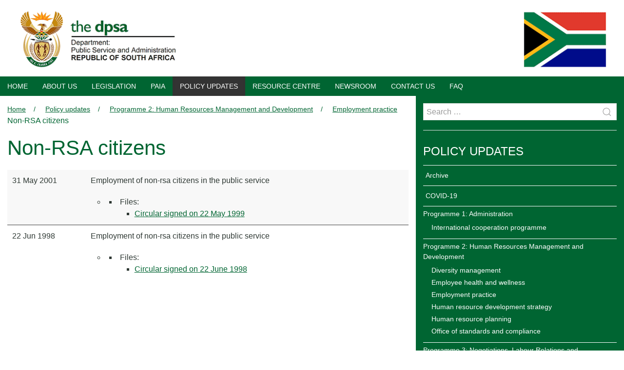

--- FILE ---
content_type: text/html; charset=utf-8
request_url: https://www.dpsa.gov.za/policy-updates/programme-2-hrmd/employment_practice/non_rsa_citizens/
body_size: 14777
content:
<!DOCTYPE html>
<html lang='en'>
<head id='html-head'>
	<title id='html-title'>Non-RSA citizens</title>
	<meta http-equiv="content-type" content="text/html; charset=utf-8">
	<meta name="viewport" content="width=device-width, initial-scale=1">
	<meta name="description" content="">
 	<link rel="stylesheet" href="https://www.dpsa.gov.za/site/templates/styles/uikit.min.css" />
	<link rel="stylesheet" href="/site/templates/styles/customuikit.css" />
	<link rel="stylesheet" href="/site/templates/styles/timeline.css" />
	</head>
<body id='html-body' style='background-color: #fff'>

	<header class="uk-hidden@m uk-margin-top-small uk-margin-left-small uk-width-1-1 uk-child-width-1-1">
		<a id='offcanvas-toggle' class='uk-padding-small uk-dark' href="#offcanvas-nav" uk-toggle>
		<span uk-icon='icon: menu; ratio: 1.3'></span>		</a>
		<div class="">
			<a href='/'><img src='/site/templates/styles/images/header_small.png' class='uk-resize' alt='Logo'></a>			
		</div>
		<div class="uk-width-1-1 uk-background-primary uk-padding-small">
			<form class='uk-search uk-search-default uk-width-expand' action='/search/' method='get'>
				<button name='search' id='search' type='submit' class='uk-search-toggle uk-search-icon-flip' uk-search-icon></button>
				<input type='search' id='search-query' name='q' class='uk-search-input' style="background-color:#fff;" placeholder='Search &hellip;'>
			</form>
		</div>
	</header>
	<header class="uk-visible@m uk-margin-top-small uk-margin-left-small uk-width-1-1 uk-child-width-1-1">
		<img src='/site/templates/styles/images/header_large.png' class='uk-resize' alt='Logo'>
		<div id='masthead-navbar' class="uk-navbar-container">
			<nav class="uk-background-primary uk-height-1-1" uk-navbar>
				<div class="uk-navbar-left">
					<ul class='uk-navbar-nav'><li><a href='/'>Home</a></li><li><a href='/about-us/'>About us</a></li><li><a href='/legislation/'>Legislation</a></li><li><a href='/paia/'>PAIA</a></li><li class='uk-active'><a href='/policy-updates/'>Policy updates</a></li><li><a href='/resource_centre/'>Resource centre</a><div class='uk-navbar-dropdown'><ul class='uk-nav uk-navbar-dropdown-nav'><li><a href='/resource_centre/edisclosure_resource_centre/'>eDisclosure resource centre</a></li><li><a href='/resource_centre/integrated-public-service-month-ipsm/'>Integrated public service month (IPSM)</a></li><li><a href='/resource_centre/operations-management-framework-omf/'>Operations Management Framework (OMF)</a></li><li><a href='/resource_centre/psverification/'>Public servant verification system</a></li><li><a href='/resource_centre/peverification1/'>Central register for verification of dismissals and resignations pending disciplinary case</a></li></ul></div></li><li><a href='/newsroom/'>Newsroom</a><div class='uk-navbar-dropdown'><ul class='uk-nav uk-navbar-dropdown-nav'><li><a href='/newsroom/media_statements/'>Media statements and notices</a></li><li><a href='/newsroom/online_magazines/'>Online magazines</a></li><li><a href='/newsroom/psvc/'>Public service vacancy circular</a></li><li><a href='/newsroom/request-for-quotations/'>Request for quotations</a></li><li><a href='/newsroom/speeches/'>Speeches</a></li><li><a href='/newsroom/tenders/'>Tenders</a></li></ul></div></li><li><a href='/contact-us/'>Contact us</a></li><li><a href='/faq/'>FAQ</a></li></ul>				</div>
			</nav>
		</div>
	</header>
		
	<div class='uk-grid-collapse uk-background-primary' uk-height-match="target: div#content, aside" uk-grid>
		<div id='content' style="background-color: #fff;" class='uk-width-expand uk-height-1-1 uk-padding-medium-right'>
			<div class="uk-padding-small" id='content-body'>
				<div class="uk-text-small" id='uk-breadcrumbs'>
					<ul class='uk-breadcrumb'><li><a href='/'>Home</a></li><li><a href='/policy-updates/'>Policy updates</a></li><li><a href='/policy-updates/programme-2-hrmd/'>Programme 2: Human Resources Management and Development</a></li><li><a href='/policy-updates/programme-2-hrmd/employment_practice'>Employment practice</a></li></ul><h5>Non-RSA citizens</h5>				</div>
				<h1 id='content-head' class='uk-margin-small-top'>Non-RSA citizens</h1>							<nav>
	<ul class='uk-list uk-list-striped'>
		<li>
	<div class='uk-width-1-1' uk-grid>
		<div class="uk-width-1-5">
			31 May 2001		</div>
		<div class="uk-width-4-5">
			<p>Employment of non-rsa citizens in the public service</p>
			<ul class="uk-list-square">
				<li>Files: 
					<ul>
						<li><a href='https://www.dpsa.gov.za/dpsa2g/documents/ep/1999/2_2_1_1_22_05_1999.pdf'><i class="fa-li fa-download fa"></i>Circular signed on 22 May 1999</a></li>					</ul>
				</li>
			</ul>
		</div>
	</div>
</li><li>
	<div class='uk-width-1-1' uk-grid>
		<div class="uk-width-1-5">
			22 Jun 1998		</div>
		<div class="uk-width-4-5">
			<p>Employment of non-rsa citizens in the public service</p>
			<ul class="uk-list-square">
				<li>Files: 
					<ul>
						<li><a href='https://www.dpsa.gov.za/dpsa2g/documents/ep/1998/2_2_1_1_22_06_1998.pdf'><i class="fa-li fa-download fa"></i>Circular signed on 22 June 1998</a></li>					</ul>
				</li>
			</ul>
		</div>
	</div>
</li>	</ul>
</nav></div>
		</div>
		<aside id='sidebar' class='uk-width-1-1@s uk-width-1-3@m uk-padding-small uk-height-1-1@m'>
			<form class='uk-search uk-search-default uk-width-expand' action='/search/' method='get'>
				<button name='search' id='search' type='submit' class='uk-search-toggle uk-search-icon-flip' uk-search-icon></button>
				<input type='search' id='search-query' name='q' class='uk-search-input' style="background-color:#fff;" placeholder='Search &hellip;'>
			</form>
			<hr>
			<ul class='uk-nav uk-nav-default'><li class='uk-nav-header'>Policy updates</li><li class='uk-nav-divider'></li><li class='uk-open '><a href='/policy-updates/archive/'>Archive</a></li><li class='uk-nav-divider'></li><li><a href='/policy-updates/covid-19/'>COVID-19</a></li><li class='uk-nav-divider'></li><li class='uk-open uk-parent'>Programme 1: Administration<ul class='uk-nav-sub uk-nav-default'><li><a href='/policy-updates/administration/international_cooperation_programme'>International cooperation programme</a></li></ul></li><li class='uk-nav-divider'></li><li class='uk-open uk-parent'>Programme 2: Human Resources Management and Development<ul class='uk-nav-sub uk-nav-default'><li><a href='/policy-updates/programme-2-hrmd/diversity_management'>Diversity management</a></li><li><a href='/policy-updates/programme-2-hrmd/employee_health_and_wellness'>Employee health and wellness</a></li><li><a href='/policy-updates/programme-2-hrmd/employment_practice'>Employment practice</a></li><li><a href='/policy-updates/programme-2-hrmd/hrds'>Human resource development strategy</a></li><li><a href='/policy-updates/programme-2-hrmd/hrp'>Human resource planning</a></li><li><a href='/policy-updates/programme-2-hrmd/office-of-standards-and-compliance'>Office of standards and compliance</a></li></ul></li><li class='uk-nav-divider'></li><li class='uk-open uk-parent'>Programme 3: Negotiations, Labour Relations and Remuneration Management<ul class='uk-nav-sub uk-nav-default'><li><a href='/policy-updates/nlrrm/conditions_of_service'>Conditions of service</a></li><li><a href='/policy-updates/nlrrm/consultants_hourly_fee_rates'>Consultants: Hourly fee rates</a></li><li><a href='/policy-updates/nlrrm/delegations'>Delegations</a></li><li><a href='/policy-updates/nlrrm/job_evaluation'>Job evaluation</a></li><li><a href='/policy-updates/nlrrm/negotiations_and_labour_relations'>Negotiations and Labour Relations</a></li><li><a href='/policy-updates/nlrrm/organsational_design_and_macro_organising'>Organisational design and macro organising</a></li><li><a href='/policy-updates/nlrrm/productivity_measurement'>Productivity measurement</a></li><li><a href='/policy-updates/nlrrm/public_administration_ethics_integrity_and_disciplinary_technical_assistance_unit'>Public administration ethics, integrity and disciplinary technical assistance unit</a></li><li><a href='/policy-updates/nlrrm/remuneration_policy'>Remuneration policy</a></li><li><a href='/policy-updates/nlrrm/senior_management_service'>Senior management service</a></li></ul></li><li class='uk-nav-divider'></li><li class='uk-open uk-parent'>Programme 4: e-Government Services and Information Management<ul class='uk-nav-sub uk-nav-default'><li><a href='/policy-updates/e-gov/e_government'>e-Government</a></li><li><a href='/policy-updates/e-gov/knowledge_management'>Knowledge management</a></li><li><a href='/policy-updates/e-gov/data_management'>Data management</a></li><li><a href='/policy-updates/e-gov/digital-transformation'>Digital transformation</a></li><li><a href='/policy-updates/e-gov/ps_corporate_governance_of_ict'>Public Service corporate governance of ICT</a></li></ul></li><li class='uk-nav-divider'></li><li class='uk-open uk-parent'>Programme 5: Government services access and improvement<ul class='uk-nav-sub uk-nav-default'><li><a href='/policy-updates/gsai/operations-management'>Operations management</a></li><li><a href='/policy-updates/gsai/service-access'>Service access</a></li><li><a href='/policy-updates/gsai/sdi-cr-pp'>Service delivery improvement, citizen relations and people participation</a></li><li><a href='/policy-updates/gsai/service_delivery_and_organisational_transformation'>Service delivery and organisational transformation</a></li></ul></li><li class='uk-nav-divider'></li><li class='uk-open uk-parent'>GPSSBC and PSCBC resolutions<ul class='uk-nav-sub uk-nav-default'><li><a href='/policy-updates/gpssbc-and-pscbc-resolutions/pscbc'>Public service co-ordinating bargaining council</a></li><li><a href='/policy-updates/gpssbc-and-pscbc-resolutions/gpssbc'>General public service sector bargaining council</a></li></ul></li></ul>		</aside>
	</div>
	<footer class='uk-section uk-section-secondary uk-background-primary'>
		<div id='footer' class='uk-width-1-1 uk-container uk-padding-remove uk-margin-remove' uk-grid>

			<div class="uk-width-1-4@m uk-width-1-3@s" uk-panel><h4>This site</h4><hr>
				<ul class='uk-nav uk-nav-parent-icon' uk-nav><li><a href='/about-us/'>About us</a></li><li class='uk-nav-divider'></li><li><a href='/legislation/'>Legislation</a></li><li class='uk-nav-divider'></li><li><a href='/paia/'>PAIA</a></li><li class='uk-nav-divider'></li><li><a href='/policy-updates/'>Policy updates</a></li><li class='uk-nav-divider'></li><li><a href='/resource_centre/'>Resource centre</a></li><li class='uk-nav-divider'></li><li><a href='/newsroom/'>Newsroom</a></li><li class='uk-nav-divider'></li><li><a href='/contact-us/'>Contact us</a></li><li class='uk-nav-divider'></li><li><a href='/faq/'>FAQ</a></li></ul>			<ul class="uk-nav uk-nav-parent-icon" uk-nav><li><a href='https://webmail.dpsa.gov.za/OWA/'>Webmail</a></ul>
			</div>
			<div class="uk-width-1-4@m uk-width-1-3@s" uk-panel><h4>Newsroom</h4><hr>
				<ul class='uk-nav uk-nav-parent-icon' uk-nav><li><a href='/newsroom/media_statements/'>Media statements and notices</a></li><li class='uk-nav-divider'></li><li><a href='/newsroom/online_magazines/'>Online magazines</a></li><li class='uk-nav-divider'></li><li><a href='/newsroom/psvc/'>Public service vacancy circular</a></li><li class='uk-nav-divider'></li><li><a href='/newsroom/request-for-quotations/'>Request for quotations</a></li><li class='uk-nav-divider'></li><li><a href='/newsroom/speeches/'>Speeches</a></li><li class='uk-nav-divider'></li><li><a href='/newsroom/tenders/'>Tenders</a></li></ul>			</div>
			<div class="uk-width-1-4@m uk-width-1-3@s" uk-panel><h4>Policy updates</h4><hr>
				<ul class='uk-nav uk-nav-parent-icon' uk-nav><li><a href='/policy-updates/'>Policy updates</a></li><li class='uk-nav-divider'></li><li><a href='/policy-updates/covid-19/'>COVID-19</a></li><li class='uk-nav-divider'></li><li><a href='/policy-updates/archive/'>Archive</a></li></ul>			</div>
			<div class="uk-width-1-4@m uk-width-1-1@s" uk-panel><h4>Find us on</h4><hr>
				<a class="uk-icon-button uk-button-primary" uk-icon="twitter" href="https://twitter.com/thedpsa"></a>
				<a class="uk-icon-button uk-button-primary" uk-icon="facebook" href="https://www.facebook.com/dpsaFB"></a>
				<a class="uk-icon-button uk-button-primary" uk-icon="instagram" href="https://www.instagram.com/thedpsa_za/"></a>
				<a class="uk-icon-button uk-button-primary" uk-icon="youtube" href="https://www.youtube.com/@departmentofpublicservicea3480"></a>
			</div>
			<hr class="uk-width-1-1">
			<div class='uk-width-1-1@m uk-text-center'>
				<ul class='uk-list'>
					<li><a href='/site-map/'>Sitemap</a> | <a href='/terms-of-use/'>Terms and conditions of use</a>
				</ul>
				<small class='uk-text-small '>Batho Pele - We Belong, We Care, We Serve</small>
				<p class='uk-margin-remove'>
					<small class='uk-text-small '>&copy; 2026 &bull; Department of Public Service and Administration</small>
				</p>
			</div>	
		</div>
	</footer>
	<div id="offcanvas-nav" uk-offcanvas>
		<div class="uk-offcanvas-bar">
			<h3><a href='/'>Department of Public Service and Administration</a></h3>
			<ul class='uk-nav uk-nav-parent-icon' uk-nav><li><a href='/about-us/'>About us</a></li><li class='uk-nav-divider'></li><li><a href='/legislation/'>Legislation</a></li><li class='uk-nav-divider'></li><li><a href='/paia/'>PAIA</a></li><li class='uk-nav-divider'></li><li><a href='/policy-updates/'>Policy updates</a></li><li class='uk-nav-divider'></li><li><a href='/resource_centre/'>Resource centre</a></li><li class='uk-nav-divider'></li><li><a href='/newsroom/'>Newsroom</a></li><li class='uk-nav-divider'></li><li><a href='/contact-us/'>Contact us</a></li><li class='uk-nav-divider'></li><li><a href='/faq/'>FAQ</a></li></ul>			<ul style="background-color:#FBAB18;" class="uk-nav uk-nav-parent-icon" uk-nav><li><a href='/newsroom/psvc/'>Public service vacancy circular</a></ul>
			<ul class="uk-nav uk-nav-parent-icon" uk-nav><li><a href='https://webmail.dpsa.gov.za/OWA/'>Webmail</a></ul>
		</div>
	</div>
	
<script src="https://www.dpsa.gov.za/site/templates/scripts/jquery.min.js"></script>
<script src="https://www.dpsa.gov.za/site/templates/scripts/uikit.min.js"></script>
<script src="https://www.dpsa.gov.za/site/templates/scripts/uikit-icons.min.js"></script>
<script>
var util = UIkit.util;
var closeBtn = util.$('.close-btn');
var expandBtn = util.$('.expand-btn');
util.on(closeBtn, 'click', function(){
  var accordionEl = util.$('[uk-accordion]');
  var openItems = util.$$('[uk-accordion] > li.uk-open');
  util.each(openItems, function(el) {
    var openIndex = util.index(el);
    UIkit.accordion(accordionEl).toggle(openIndex);
  });
});
util.on(expandBtn, 'click', function(){
  var accordionEl = util.$('[uk-accordion]');
  var allItems = util.$$('[uk-accordion] > li:not(.uk-open)');
  util.each(allItems, function(el) {
    var openIndex = util.index(el);
    UIkit.accordion(accordionEl).toggle(openIndex);
  });
});
</script>
</body>
</html>

--- FILE ---
content_type: text/css
request_url: https://www.dpsa.gov.za/site/templates/styles/customuikit.css
body_size: 5844
content:
/*! UIkit 3.0.0-rc.17 | http://www.getuikit.com | (c) 2014 - 2018 YOOtheme | MIT License */
html{font-family:-apple-system,BlinkMacSystemFont,"Segoe UI",Roboto,"Helvetica Neue",Arial,sans-serif;font-size:16px;font-weight:400;-webkit-text-size-adjust:100%;background:#fff;color:#2e3833 }
::selection {background: #006532; color: #fff; text-shadow: none;}
body{margin:0}
a{-webkit-text-decoration-skip:objects}
a:active,a:hover{outline:0}
.uk-link,a{}
.uk-link:hover,a:hover{}
ol,ul{margin:0}
address,dl,fieldset,figure,p,pre{margin:0 0 20px 0}
abbr[title]{border-bottom:none;text-decoration:underline;text-decoration:underline dotted}
b,strong{font-weight:bolder}
:not(pre)>code,:not(pre)>kbd,:not(pre)>samp{}
em{}
button:hover { color:#000;background-color: white; }
.uk-link,a{color:#006532;text-decoration:underline;cursor:pointer}
.uk-link:hover,a:hover{color:#650000;text-decoration:underline}
:not(pre)>code,:not(pre)>kbd,:not(pre)>samp{font-family:Consolas,monaco,monospace;font-size:.875rem;color:#40ae49;white-space:nowrap;padding:2px 6px;background:#f8f8f8}
em{color:#40ae49}
.uk-h1,.uk-h2,.uk-h3,.uk-h4,.uk-h5,.uk-h6,h1,h2,h3,h4,h5,h6{margin:0 0 20px 0;font-family:-apple-system,BlinkMacSystemFont,"Segoe UI",Roboto,"Helvetica Neue",Arial,sans-serif;font-weight:400;color:#006532;text-transform:none}
.uk-link-heading a:hover,a.uk-link-heading:hover{color:#006532;text-decoration:none}
.uk-divider-icon{position:relative;height:20px;background-image:url("data:image/svg+xml;charset=UTF-8,<svg width='20' height='20' viewBox='0 0 20 20' xmlns='http://www.w3.org/2000/svg'>    <circle fill='none' stroke='#e5e5e5' stroke-width='2' cx='10' cy='10' r='7' /></svg>");background-repeat:no-repeat;background-position:50% 50%}
.uk-list-bullet>li::before{content:"";position:absolute;top:0;left:0;width:1.5em;height:1.5em;background-image:url("data:image/svg+xml;charset=UTF-8,<svg width='6' height='6' viewBox='0 0 6 6' xmlns='http://www.w3.org/2000/svg'>    <circle fill='#666' cx='3' cy='3' r='3' /></svg>");background-repeat:no-repeat;background-position:50% 50%;display:block}
.uk-input:focus,.uk-select:focus,.uk-textarea:focus{outline:0;background-color:#fff;color:#666;border-color:#006532}
.uk-form-danger,.uk-form-danger:focus{color:#40ae49;border-color:#40ae49}
.uk-select:not([multiple]):not([size]){-webkit-appearance:none;-moz-appearance:none;padding-right:20px;background-image:url("data:image/svg+xml;charset=UTF-8,<svg width='24' height='16' viewBox='0 0 24 16' xmlns='http://www.w3.org/2000/svg'>    <polygon fill='#666' points='12 1 9 6 15 6' />    <polygon fill='#666' points='12 13 9 8 15 8' /></svg>");background-repeat:no-repeat;background-position:100% 50%}
.uk-select:not([multiple]):not([size]):disabled{background-image:url("data:image/svg+xml;charset=UTF-8,<svg width='24' height='16' viewBox='0 0 24 16' xmlns='http://www.w3.org/2000/svg'>    <polygon fill='#999' points='12 1 9 6 15 6' />    <polygon fill='#999' points='12 13 9 8 15 8' /></svg>")}
.uk-checkbox:focus,.uk-radio:focus{outline:0;border-color:#006532}
.uk-checkbox:checked,.uk-checkbox:indeterminate,.uk-radio:checked{background-color:#006532;border-color:transparent}
.uk-radio:checked{background-image:url("data:image/svg+xml;charset=UTF-8,<svg width='16' height='16' viewBox='0 0 16 16' xmlns='http://www.w3.org/2000/svg'>    <circle fill='#fff' cx='8' cy='8' r='2' /></svg>")}
.uk-checkbox:checked{background-image:url("data:image/svg+xml;charset=UTF-8,<svg width='14' height='11' viewBox='0 0 14 11' xmlns='http://www.w3.org/2000/svg'>    <polygon fill='#fff' points='12 1 5 7.5 2 5 1 5.5 5 10 13 1.5' /></svg>")}
.uk-checkbox:indeterminate{background-image:url("data:image/svg+xml;charset=UTF-8,<svg width='16' height='16' viewBox='0 0 16 16' xmlns='http://www.w3.org/2000/svg'>    <rect fill='#fff' x='3' y='8' width='10' height='1' /></svg>")}
.uk-radio:disabled:checked{background-image:url("data:image/svg+xml;charset=UTF-8,<svg width='16' height='16' viewBox='0 0 16 16' xmlns='http://www.w3.org/2000/svg'>    <circle fill='#999' cx='8' cy='8' r='2' /></svg>")}
.uk-checkbox:disabled:checked{background-image:url("data:image/svg+xml;charset=UTF-8,<svg width='14' height='11' viewBox='0 0 14 11' xmlns='http://www.w3.org/2000/svg'>    <polygon fill='#999' points='12 1 5 7.5 2 5 1 5.5 5 10 13 1.5' /></svg>")}
.uk-checkbox:disabled:indeterminate{background-image:url("data:image/svg+xml;charset=UTF-8,<svg width='16' height='16' viewBox='0 0 16 16' xmlns='http://www.w3.org/2000/svg'>    <rect fill='#999' x='3' y='8' width='10' height='1' /></svg>")}
.uk-section-primary{background:#006532}
.uk-tile-primary{background:#006532}
.uk-card-default .uk-card-title{color:#006532}
.uk-card-primary{background:#006532;color:#fff;box-shadow:0 5px 15px rgba(0,0,0,.08)}
.uk-card-primary.uk-card-hover:hover{background-color:#006532;box-shadow:0 14px 25px rgba(0,0,0,.16)}
.uk-alert-primary{background:#d8eafc;color:#006532}
.uk-alert-danger{background:#fef4f6;color:#40ae49}
.uk-badge{box-sizing:border-box;min-width:22px;height:22px;padding:0 5px;border-radius:500;vertical-align:middle;background:#006532;color:#fff;font-size:.875rem;display:inline-flex;justify-content:center;align-items:center}
.uk-square-badge{padding:8px;}
.uk-label{display:inline-block;padding:0 10px;background:#006532;color:#fff;vertical-align:middle;white-space:nowrap;border-radius:2px;text-transform:uppercase}
.uk-label-danger{background-color:#40ae49;color:#fff}
.uk-search-default .uk-search-input{height:35px;padding-left:6px;padding-right:6px;border:1px solid #e5e5e5}
.uk-nav li > a:after{	text-decoration:none;	font-family: FontAwesome;	font-size:1.6em;}
.uk-nav li > a:before{	text-decoration:none;	font-family: FontAwesome;	font-size:1.6em;}
.uk-nav li>a{display:block;text-decoration:none;color:#fff;}
.uk-nav li>a:before{}
.uk-nav li>a:after{}
.uk-nav>li>a{padding:5px}
.uk-nav-sub a{padding:2px}
.uk-nav-parent-icon>.uk-parent>a:after{}
.uk-nav-parent-icon>.uk-parent>a:before{}
.uk-nav-parent-icon>.uk-parent.uk-open>a:after{}
.uk-nav-header{padding:5px 0;font-size:1.5rem}
.uk-nav-divider{margin:5px 0;color:#fff;}
.uk-nav-default{font-size:.875rem;}
.uk-nav-default>li>a{color:#fff}
.uk-nav-default>li>a:before{color:#fff;}
.uk-nav-default>li>a:focus,.uk-nav-default>li>a:hover{color:#fff}
.uk-nav-default li.uk-active::before{}
.uk-nav-default>li.uk-active>a{color:#006532;background-color:#fff;}
.uk-nav-default .uk-nav-header{color:#fff;}
.uk-nav-default .uk-nav-divider{border-top:1px solid #fff}
.uk-nav-default .uk-nav-sub a{color:#fff}
.uk-nav-default .uk-nav-sub a:focus,.uk-nav-default .uk-nav-sub a:hover{color:#fff}
.uk-nav-primary>li>a{font-size:1.5rem;line-height:1.5;color:#999999 ;}
.uk-nav-primary>li>a:focus,.uk-nav-primary>li>a:hover{color:#fff}
.uk-nav-primary>li.uk-active>a{color:#fff}
.uk-nav-primary .uk-nav-header{color:#fff}
.uk-nav-primary .uk-nav-divider{border-top:1px solid #fff}
.uk-nav-primary .uk-nav-sub a{color:#fff}
.uk-nav-primary .uk-nav-sub a:focus,.uk-nav-primary .uk-nav-sub a:hover{color:#fff}
.uk-navbar-container:not(.uk-navbar-transparent){background:#fff}
.uk-navbar-item,.uk-navbar-nav>li>a,.uk-navbar-toggle{display:flex;justify-content:center;align-items:center;box-sizing:border-box;min-height:40px;padding:0 15px 0 15px;font-family:-apple-system,BlinkMacSystemFont,"Segoe UI",Roboto,"Helvetica Neue",Arial,sans-serif;text-decoration:none;line-height:1;}
.uk-navbar-nav>li>a{color:#ffffff;transition:.1s ease-in-out;transition-property:color,background-color}
.uk-navbar-nav>li:hover>a,.uk-navbar-nav>li>a.uk-open,.uk-navbar-nav>li>a:focus{	color:#006532;outline:0;	background-color: #FFF;}
.uk-navbar-nav>li>a:active{color:#ffffff}
.uk-navbar-nav>li.uk-active>a{   background-color: #333333;  color: #ffffff;  box-shadow: inset 0 0 5px rgba(0, 0, 0, 0.05);  text-shadow: 0 -1px 0 rgba(0, 0, 0, 0.1);}
.uk-navbar-item{color:#FFF}
.uk-navbar-dropdown{display:none;position:absolute;z-index:1020;width:200px;padding:15px;background:#e9f2ed;color:#FFF;box-shadow:0 5px 12px rgba(0,0,0,.15)}
[class*=uk-navbar-dropdown-bottom]{margin-top:0px}
.uk-navbar-dropdown-nav>li>a{color:#999999 }
.uk-subnav-pill>.uk-active>a{background-color:#006532;color:#fff}

.uk-breadcrumb>:nth-child(n+2):not(.uk-first-column)::before{
  content: "/";
  display: inline-block;
  margin: 0 20px 0 calc(20px - 4px);
  font-size: .875rem;
  color: #006532;
}

.uk-breadcrumb-slanted li{list-style-type:none;}
.uk-breadcrumb-slanted li::before{list-style-type:none;content: "\21B3";}
.uk-tab>.uk-active>a{color:#333;border-color:#006532}
.uk-notification-message-primary{color:#006532}
.uk-notification-message-danger{color:#40ae49}
.uk-progress::-webkit-progress-value{background-color:#006532;transition:width .6s ease}
.uk-progress::-moz-progress-bar{background-color:#006532}
.uk-progress::-ms-fill{background-color:#006532;transition:width .6s ease;border:0}
.uk-text-primary{color:#006532!important}
.uk-text-danger{color:#40ae49!important}
.uk-text-background{-webkit-background-clip:text;-webkit-text-fill-color:transparent;display:inline-block;color:#006532!important}
@supports (-webkit-background-clip:text){.uk-text-background{background-color:#006532}
.uk-background-primary{background-color:#006532}
.uk-background-secondary{background-color:#357DFD}
.uk-border-white{border:1px solid #FFF;}
.uk-border-green{border:1px solid #006532;}
.uk-border{border:1px solid #999999;}
.uk-border-round-top{ border-top-right-radius: 25px;border-top-left-radius: 25px; }
.uk-card-primary.uk-card-body .uk-divider-icon,.uk-card-primary>:not([class*=uk-card-media]) .uk-divider-icon,.uk-card-secondary.uk-card-body .uk-divider-icon,.uk-card-secondary>:not([class*=uk-card-media]) .uk-divider-icon,.uk-light .uk-divider-icon,.uk-offcanvas-bar .uk-divider-icon,.uk-overlay-primary .uk-divider-icon,.uk-section-primary:not(.uk-preserve-color) .uk-divider-icon,.uk-section-secondary:not(.uk-preserve-color) .uk-divider-icon,.uk-tile-primary:not(.uk-preserve-color) .uk-divider-icon,.uk-tile-secondary:not(.uk-preserve-color) .uk-divider-icon{background-image:url("data:image/svg+xml;charset=UTF-8,<svg width='20' height='20' viewBox='0 0 20 20' xmlns='http://www.w3.org/2000/svg'><circle fill='none' stroke='rgba%28255, 255, 255, 0.2%29' stroke-width='2' cx='10' cy='10' r='7' /></svg>")}
.uk-card-primary.uk-card-body .uk-list-bullet>li::before,.uk-card-primary>:not([class*=uk-card-media]) .uk-list-bullet>li::before,.uk-card-secondary.uk-card-body .uk-list-bullet>li::before,.uk-card-secondary>:not([class*=uk-card-media]) .uk-list-bullet>li::before,.uk-light .uk-list-bullet>li::before,.uk-offcanvas-bar .uk-list-bullet>li::before,.uk-overlay-primary .uk-list-bullet>li::before,.uk-section-primary:not(.uk-preserve-color) .uk-list-bullet>li::before,.uk-section-secondary:not(.uk-preserve-color) .uk-list-bullet>li::before,.uk-tile-primary:not(.uk-preserve-color) .uk-list-bullet>li::before,.uk-tile-secondary:not(.uk-preserve-color) .uk-list-bullet>li::before{background-image:url("data:image/svg+xml;charset=UTF-8,<svg width='6' height='6' viewBox='0 0 6 6' xmlns='http://www.w3.org/2000/svg'><circle fill='rgba%28255, 255, 255, 0.7%29' cx='3' cy='3' r='3' /></svg>")}
.uk-card-primary.uk-card-body .uk-select:not([multiple]):not([size]),.uk-card-primary>:not([class*=uk-card-media]) .uk-select:not([multiple]):not([size]),.uk-card-secondary.uk-card-body .uk-select:not([multiple]):not([size]),.uk-card-secondary>:not([class*=uk-card-media]) .uk-select:not([multiple]):not([size]),.uk-light .uk-select:not([multiple]):not([size]),.uk-offcanvas-bar .uk-select:not([multiple]):not([size]),.uk-overlay-primary .uk-select:not([multiple]):not([size]),.uk-section-primary:not(.uk-preserve-color) .uk-select:not([multiple]):not([size]),.uk-section-secondary:not(.uk-preserve-color) .uk-select:not([multiple]):not([size]),.uk-tile-primary:not(.uk-preserve-color) .uk-select:not([multiple]):not([size]),.uk-tile-secondary:not(.uk-preserve-color) .uk-select:not([multiple]):not([size]){background-image:url("data:image/svg+xml;charset=UTF-8,<svg width='24' height='16' viewBox='0 0 24 16' xmlns='http://www.w3.org/2000/svg'><polygon fill='rgba%28255, 255, 255, 0.7%29' points='12 1 9 6 15 6' /><polygon fill='rgba%28255, 255, 255, 0.7%29' points='12 13 9 8 15 8' /></svg>")}
.uk-card-primary.uk-card-body .uk-radio:checked,.uk-card-primary>:not([class*=uk-card-media]) .uk-radio:checked,.uk-card-secondary.uk-card-body .uk-radio:checked,.uk-card-secondary>:not([class*=uk-card-media]) .uk-radio:checked,.uk-light .uk-radio:checked,.uk-offcanvas-bar .uk-radio:checked,.uk-overlay-primary .uk-radio:checked,.uk-section-primary:not(.uk-preserve-color) .uk-radio:checked,.uk-section-secondary:not(.uk-preserve-color) .uk-radio:checked,.uk-tile-primary:not(.uk-preserve-color) .uk-radio:checked,.uk-tile-secondary:not(.uk-preserve-color) .uk-radio:checked{background-image:url("data:image/svg+xml;charset=UTF-8,<svg width='16' height='16' viewBox='0 0 16 16' xmlns='http://www.w3.org/2000/svg'><circle fill='#666' cx='8' cy='8' r='2' /></svg>")}
.uk-card-primary.uk-card-body .uk-checkbox:checked,.uk-card-primary>:not([class*=uk-card-media]) .uk-checkbox:checked,.uk-card-secondary.uk-card-body .uk-checkbox:checked,.uk-card-secondary>:not([class*=uk-card-media]) .uk-checkbox:checked,.uk-light .uk-checkbox:checked,.uk-offcanvas-bar .uk-checkbox:checked,.uk-overlay-primary .uk-checkbox:checked,.uk-section-primary:not(.uk-preserve-color) .uk-checkbox:checked,.uk-section-secondary:not(.uk-preserve-color) .uk-checkbox:checked,.uk-tile-primary:not(.uk-preserve-color) .uk-checkbox:checked,.uk-tile-secondary:not(.uk-preserve-color) .uk-checkbox:checked{background-image:url("data:image/svg+xml;charset=UTF-8,<svg width='14' height='11' viewBox='0 0 14 11' xmlns='http://www.w3.org/2000/svg'><polygon fill='#666' points='12 1 5 7.5 2 5 1 5.5 5 10 13 1.5' /></svg>")}
.uk-card-primary.uk-card-body .uk-checkbox:indeterminate,.uk-card-primary>:not([class*=uk-card-media]) .uk-checkbox:indeterminate,.uk-card-secondary.uk-card-body .uk-checkbox:indeterminate,.uk-card-secondary>:not([class*=uk-card-media]) .uk-checkbox:indeterminate,.uk-light .uk-checkbox:indeterminate,.uk-offcanvas-bar .uk-checkbox:indeterminate,.uk-overlay-primary .uk-checkbox:indeterminate,.uk-section-primary:not(.uk-preserve-color) .uk-checkbox:indeterminate,.uk-section-secondary:not(.uk-preserve-color) .uk-checkbox:indeterminate,.uk-tile-primary:not(.uk-preserve-color) .uk-checkbox:indeterminate,.uk-tile-secondary:not(.uk-preserve-color) .uk-checkbox:indeterminate{background-image:url("data:image/svg+xml;charset=UTF-8,<svg width='16' height='16' viewBox='0 0 16 16' xmlns='http://www.w3.org/2000/svg'><rect fill='#666' x='3' y='8' width='10' height='1' /></svg>")}
.uk-card-primary.uk-card-body .uk-nav-parent-icon>.uk-parent>a::after,.uk-card-primary>:not([class*=uk-card-media]) .uk-nav-parent-icon>.uk-parent>a::after,.uk-card-secondary.uk-card-body .uk-nav-parent-icon>.uk-parent>a::after,.uk-card-secondary>:not([class*=uk-card-media]) .uk-nav-parent-icon>.uk-parent>a::after,.uk-light .uk-nav-parent-icon>.uk-parent>a::after,.uk-offcanvas-bar .uk-nav-parent-icon>.uk-parent>a::after,.uk-overlay-primary .uk-nav-parent-icon>.uk-parent>a::after,.uk-section-primary:not(.uk-preserve-color) .uk-nav-parent-icon>.uk-parent>a::after,.uk-section-secondary:not(.uk-preserve-color) .uk-nav-parent-icon>.uk-parent>a::after,.uk-tile-primary:not(.uk-preserve-color) .uk-nav-parent-icon>.uk-parent>a::after,.uk-tile-secondary:not(.uk-preserve-color) .uk-nav-parent-icon>.uk-parent>a::after{background-image:url("data:image/svg+xml;charset=UTF-8,<svg width='14' height='14' viewBox='0 0 14 14' xmlns='http://www.w3.org/2000/svg'><polyline fill='none' stroke='rgba%28255, 255, 255, 0.7%29' stroke-width='1.1' points='10 1 4 7 10 13' /></svg>")}
.uk-card-primary.uk-card-body .uk-nav-parent-icon>.uk-parent.uk-open>a::after,.uk-card-primary>:not([class*=uk-card-media]) .uk-nav-parent-icon>.uk-parent.uk-open>a::after,.uk-card-secondary.uk-card-body .uk-nav-parent-icon>.uk-parent.uk-open>a::after,.uk-card-secondary>:not([class*=uk-card-media]) .uk-nav-parent-icon>.uk-parent.uk-open>a::after,.uk-light .uk-nav-parent-icon>.uk-parent.uk-open>a::after,.uk-offcanvas-bar .uk-nav-parent-icon>.uk-parent.uk-open>a::after,.uk-overlay-primary .uk-nav-parent-icon>.uk-parent.uk-open>a::after,.uk-section-primary:not(.uk-preserve-color) .uk-nav-parent-icon>.uk-parent.uk-open>a::after,.uk-section-secondary:not(.uk-preserve-color) .uk-nav-parent-icon>.uk-parent.uk-open>a::after,.uk-tile-primary:not(.uk-preserve-color) .uk-nav-parent-icon>.uk-parent.uk-open>a::after,.uk-tile-secondary:not(.uk-preserve-color) .uk-nav-parent-icon>.uk-parent.uk-open>a::after{background-image:url("data:image/svg+xml;charset=UTF-8,<svg width='14' height='14' viewBox='0 0 14 14' xmlns='http://www.w3.org/2000/svg'><polyline fill='none' stroke='rgba%28255, 255, 255, 0.7%29' stroke-width='1.1' points='1 4 7 10 13 4' /></svg>")}
.uk-card-primary.uk-card-body .uk-accordion-title::before,.uk-card-primary>:not([class*=uk-card-media]) .uk-accordion-title::before,.uk-card-secondary.uk-card-body .uk-accordion-title::before,.uk-card-secondary>:not([class*=uk-card-media]) .uk-accordion-title::before,.uk-light .uk-accordion-title::before,.uk-offcanvas-bar .uk-accordion-title::before,.uk-overlay-primary .uk-accordion-title::before,.uk-section-primary:not(.uk-preserve-color) .uk-accordion-title::before,.uk-section-secondary:not(.uk-preserve-color) .uk-accordion-title::before,.uk-tile-primary:not(.uk-preserve-color) .uk-accordion-title::before,.uk-tile-secondary:not(.uk-preserve-color) .uk-accordion-title::before{background-image:url("data:image/svg+xml;charset=UTF-8,<svg width='13' height='13' viewBox='0 0 13 13' xmlns='http://www.w3.org/2000/svg'><rect fill='rgba%28255, 255, 255, 0.7%29' width='13' height='1' x='0' y='6' /><rect fill='rgba%28255, 255, 255, 0.7%29' width='1' height='13' x='6' y='0' /></svg>")}
.uk-card-primary.uk-card-body .uk-open>.uk-accordion-title::before,.uk-card-primary>:not([class*=uk-card-media]) .uk-open>.uk-accordion-title::before,.uk-card-secondary.uk-card-body .uk-open>.uk-accordion-title::before,.uk-card-secondary>:not([class*=uk-card-media]) .uk-open>.uk-accordion-title::before,.uk-light .uk-open>.uk-accordion-title::before,.uk-offcanvas-bar .uk-open>.uk-accordion-title::before,.uk-overlay-primary .uk-open>.uk-accordion-title::before,.uk-section-primary:not(.uk-preserve-color) .uk-open>.uk-accordion-title::before,.uk-section-secondary:not(.uk-preserve-color) .uk-open>.uk-accordion-title::before,.uk-tile-primary:not(.uk-preserve-color) .uk-open>.uk-accordion-title::before,.uk-tile-secondary:not(.uk-preserve-color) .uk-open>.uk-accordion-title::before{background-image:url("data:image/svg+xml;charset=UTF-8,<svg width='13' height='13' viewBox='0 0 13 13' xmlns='http://www.w3.org/2000/svg'><rect fill='rgba%28255, 255, 255, 0.7%29' width='13' height='1' x='0' y='6' /></svg>")}
.mapouter{overflow:hidden;border:1px solid #999999 ;height:200px;width:100%;}
.gmap_canvas {background:none!important;height:100%;width:100%;}
.uk-white{color: #fff;}
.uk-nav .uk-nav-primary a{color: #FFF;}
#uk-breadcrumbs ul { list-style: none; display: inline-table; padding:0px; margin:0px;}
#uk-breadcrumbs ul li { display: inline;}
#uk-breadcrumbs ul li a { padding:0; position: relative; text-decoration: underline; color: #006532; line-height:25px;}
#uk-breadcrumbs ul li a:after { }
#uk-breadcrumbs ul li:last-child a:after { content: "";}
.seca { opacity: 0; position: absolute; top: 0; left: 0; height: 0; width: 0; z-index: -1;}
.border{border: 1px solid #F00;}
.InputfieldHeader {	display: inline;}
#searchform ul li{list-style: none;}
.downloadlist li{}
.downloadlist li::before{}
.sitemap li a{color: #006532; }

.uk-accordion-title {display: block;font-size: 20px;line-height: 1.4;color: #006532;overflow: hidden;border-top-right-radius: 25px;border-top-left-radius: 25px;}
.uk-accordion::after,.uk-accordion-content::before{content:"";display:table}
.uk-accordion{padding:0;list-style:none}
.uk-accordion>:nth-child(n+2){margin-top:20px}

.uk-accordion-title::before{content:"\002b";width:1.4em;height:1.4em;margin: 0 10px;float:right;background-image:none}

.uk-open>.uk-accordion-title::before{content:"\002d";background-image:none;}
.uk-accordion-title:focus,.uk-accordion-title:hover{color:#006532;text-decoration:none;outline:0}
.uk-accordion-content{margin-top:0px;border-top:0}
.uk-accordion-content::after,.uk-accordion-content::before{content:"";display:table}
.uk-accordion-content::after{clear:both}
.uk-accordion-content>:last-child{margin-bottom:0}

.uk-subnav{display:flex;flex-wrap:wrap;margin-left:-20px;padding:0;list-style:none}
.uk-subnav>*{flex:none;padding-left:20px;position:relative}
.uk-subnav>*>:first-child{display:block;color:#FFF;font-size:.875rem;transition:.1s ease-in-out;transition-property:color,background-color}
.uk-subnav>*>a:focus,.uk-subnav>*>a:hover{color:#666;text-decoration:none;outline:0}
.uk-subnav>.uk-active>a{color:#333}
.uk-subnav-divider>*{display:flex;align-items:center}
.uk-subnav-divider>:nth-child(n+2):not(.uk-first-column)::before{content:"";height:1.5em;margin-left:0;margin-right:20px;border-left:1px solid #e5e5e5}
.uk-subnav-pill>*>:first-child{padding:5px 10px;background:0 0;}
.uk-subnav-pill>*>a:focus,.uk-subnav-pill>*>a:hover{background-color:#f8f8f8;color:#666}
.uk-subnav-pill>*>a:active{background-color:#f8f8f8;color:#666}
.uk-subnav-pill>.uk-active>a{background-color:#006532;color:#fff}
.uk-subnav>.uk-disabled>a{color:#999}



.uk-range{-webkit-appearance:none;box-sizing:border-box;margin:0;vertical-align:middle;max-width:100%;width:100%;background:0 0}
.uk-range:focus{outline:0}
.uk-range::-moz-focus-outer{border:none}
.uk-range:not(:disabled)::-webkit-slider-thumb{cursor:pointer}
.uk-range:not(:disabled)::-moz-range-thumb{cursor:pointer}
.uk-range::-webkit-slider-runnable-track{height:3px;background:#ebebeb;border-radius:500px}
.uk-range:active::-webkit-slider-runnable-track,.uk-range:focus::-webkit-slider-runnable-track{background:#dedede}
.uk-range::-moz-range-track{height:3px;background:#ebebeb;border-radius:500px}
.uk-range:focus::-moz-range-track{background:#dedede}
.uk-range::-webkit-slider-thumb{-webkit-appearance:none;margin-top:-7px;height:15px;width:15px;border-radius:500px;background:#fff;border:1px solid #d5d7d6}
.uk-range::-moz-range-thumb{border:none;height:15px;width:15px;margin-top:-7px;border-radius:500px;background:#fff;border:1px solid #d5d7d6}
.uk-checkbox,.uk-input,.uk-radio,.uk-select,.uk-textarea{box-sizing:border-box;margin:0;border-radius:0;font:inherit}
.uk-input{overflow:visible}
.uk-select{text-transform:none}
.uk-select optgroup{font:inherit;font-weight:700}
.uk-textarea{overflow:auto}
.uk-input[type=search]::-webkit-search-cancel-button,.uk-input[type=search]::-webkit-search-decoration{-webkit-appearance:none}
.uk-input[type=number]::-webkit-inner-spin-button,.uk-input[type=number]::-webkit-outer-spin-button{height:auto}
.uk-input::-moz-placeholder,.uk-textarea::-moz-placeholder{opacity:1}
.uk-checkbox:not(:disabled),.uk-radio:not(:disabled){cursor:pointer}
.uk-fieldset{border:none;margin:0;padding:0}
.uk-input,.uk-textarea{-webkit-appearance:none}
.uk-input,.uk-select,.uk-textarea{max-width:100%;width:100%;border:1px solid #006532;padding:0 10px;background:#fff;color:#999999 ;}
.uk-input,.uk-select:not([multiple]):not([size]){height:40px;vertical-align:middle;display:inline-block}
.uk-input:not(input),.uk-select:not(select){line-height:38px}
.uk-select[multiple],.uk-select[size],.uk-textarea{padding-top:6px;padding-bottom:6px;vertical-align:top}
.uk-select[multiple],.uk-select[size]{resize:vertical}
.uk-input:focus,.uk-select:focus,.uk-textarea:focus{outline:0;background-color:#fff;color:#666;border-color:#006532}
.uk-input:disabled,.uk-select:disabled,.uk-textarea:disabled{background-color:#f8f8f8;color:#999;border-color:#e5e5e5}
.uk-input::placeholder{color:#999}
.uk-textarea::placeholder{color:#999}
.uk-form ul{list-style:none;}
.uk-form ul li{float:left;clear:none;padding:10px;}
.Inputfields{list-style:none;}

.uk-form-small{font-size:.875rem}
.uk-form-small:not(textarea):not([multiple]):not([size]){height:30px;padding-left:8px;padding-right:8px}
[multiple].uk-form-small,[size].uk-form-small,textarea.uk-form-small{padding:5px 8px}
.uk-form-small:not(select):not(input):not(textarea){line-height:28px}
.uk-form-large{font-size:1.25rem}
.uk-form-large:not(textarea):not([multiple]):not([size]){height:55px;padding-left:12px;padding-right:12px}
[multiple].uk-form-large,[size].uk-form-large,textarea.uk-form-large{padding:7px 12px}
.uk-form-large:not(select):not(input):not(textarea){line-height:53px}
.uk-form-danger,.uk-form-danger:focus{color:#f0506e;border-color:#f0506e}
.uk-form-success,.uk-form-success:focus{color:#32d296;border-color:#32d296}
.uk-form-blank{background:0 0;border-color:transparent}
.uk-form-blank:focus{border-color:#e5e5e5;border-style:solid}
input.uk-form-width-xsmall{width:50px}
select.uk-form-width-xsmall{width:75px}
.uk-form-width-small{width:130px}
.uk-form-width-medium{width:200px}
.uk-form-width-large{width:500px}
.uk-select:not([multiple]):not([size]){-webkit-appearance:none;-moz-appearance:none;padding-right:20px;background-image:url("data:image/svg+xml;charset=UTF-8,%3Csvg%20width%3D%2224%22%20height%3D%2216%22%20viewBox%3D%220%200%2024%2016%22%20xmlns%3D%22http%3A%2F%2Fwww.w3.org%2F2000%2Fsvg%22%3E%0A%20%20%20%20%3Cpolygon%20fill%3D%22%23666%22%20points%3D%2212%201%209%206%2015%206%22%20%2F%3E%0A%20%20%20%20%3Cpolygon%20fill%3D%22%23666%22%20points%3D%2212%2013%209%208%2015%208%22%20%2F%3E%0A%3C%2Fsvg%3E%0A");background-repeat:no-repeat;background-position:100% 50%}
.uk-select:not([multiple]):not([size]) option{color:#666}
.uk-select:not([multiple]):not([size]):disabled{background-image:url("data:image/svg+xml;charset=UTF-8,%3Csvg%20width%3D%2224%22%20height%3D%2216%22%20viewBox%3D%220%200%2024%2016%22%20xmlns%3D%22http%3A%2F%2Fwww.w3.org%2F2000%2Fsvg%22%3E%0A%20%20%20%20%3Cpolygon%20fill%3D%22%23999%22%20points%3D%2212%201%209%206%2015%206%22%20%2F%3E%0A%20%20%20%20%3Cpolygon%20fill%3D%22%23999%22%20points%3D%2212%2013%209%208%2015%208%22%20%2F%3E%0A%3C%2Fsvg%3E%0A")}
.uk-input[list]{padding-right:20px;background-repeat:no-repeat;background-position:100% 50%}
.uk-input[list]:focus,.uk-input[list]:hover{background-image:url("data:image/svg+xml;charset=UTF-8,%3Csvg%20width%3D%2224%22%20height%3D%2216%22%20viewBox%3D%220%200%2024%2016%22%20xmlns%3D%22http%3A%2F%2Fwww.w3.org%2F2000%2Fsvg%22%3E%0A%20%20%20%20%3Cpolygon%20fill%3D%22%23666%22%20points%3D%2212%2012%208%206%2016%206%22%20%2F%3E%0A%3C%2Fsvg%3E%0A")}
.uk-input[list]::-webkit-calendar-picker-indicator{display:none!important}
.uk-checkbox,.uk-radio{display:inline-block;height:16px;width:16px;overflow:hidden;margin-top:-4px;vertical-align:middle;-webkit-appearance:none;-moz-appearance:none;background-color:transparent;background-repeat:no-repeat;background-position:50% 50%;border:1px solid #d5d7d6;transition:.2s ease-in-out;transition-property:background-color,border}
.uk-radio{border-radius:50%}
.uk-checkbox:focus,.uk-radio:focus{background-color:rgba(0,0,0,0);outline:0;border-color:#006532}
.uk-checkbox:checked,.uk-checkbox:indeterminate,.uk-radio:checked{background-color:#006532;border-color:transparent}
.uk-checkbox:checked:focus,.uk-checkbox:indeterminate:focus,.uk-radio:checked:focus{background-color:#006532}
.uk-radio:checked{background-image:url("data:image/svg+xml;charset=UTF-8,%3Csvg%20width%3D%2216%22%20height%3D%2216%22%20viewBox%3D%220%200%2016%2016%22%20xmlns%3D%22http%3A%2F%2Fwww.w3.org%2F2000%2Fsvg%22%3E%0A%20%20%20%20%3Ccircle%20fill%3D%22%23fff%22%20cx%3D%228%22%20cy%3D%228%22%20r%3D%222%22%20%2F%3E%0A%3C%2Fsvg%3E")}
.uk-checkbox:checked{background-image:url("data:image/svg+xml;charset=UTF-8,%3Csvg%20width%3D%2214%22%20height%3D%2211%22%20viewBox%3D%220%200%2014%2011%22%20xmlns%3D%22http%3A%2F%2Fwww.w3.org%2F2000%2Fsvg%22%3E%0A%20%20%20%20%3Cpolygon%20fill%3D%22%23fff%22%20points%3D%2212%201%205%207.5%202%205%201%205.5%205%2010%2013%201.5%22%20%2F%3E%0A%3C%2Fsvg%3E%0A")}
.uk-checkbox:indeterminate{background-image:url("data:image/svg+xml;charset=UTF-8,%3Csvg%20width%3D%2216%22%20height%3D%2216%22%20viewBox%3D%220%200%2016%2016%22%20xmlns%3D%22http%3A%2F%2Fwww.w3.org%2F2000%2Fsvg%22%3E%0A%20%20%20%20%3Crect%20fill%3D%22%23fff%22%20x%3D%223%22%20y%3D%228%22%20width%3D%2210%22%20height%3D%221%22%20%2F%3E%0A%3C%2Fsvg%3E")}
.uk-checkbox:disabled,.uk-radio:disabled{background-color:#f8f8f8;border-color:#e5e5e5}
.uk-radio:disabled:checked{background-image:url("data:image/svg+xml;charset=UTF-8,%3Csvg%20width%3D%2216%22%20height%3D%2216%22%20viewBox%3D%220%200%2016%2016%22%20xmlns%3D%22http%3A%2F%2Fwww.w3.org%2F2000%2Fsvg%22%3E%0A%20%20%20%20%3Ccircle%20fill%3D%22%23999%22%20cx%3D%228%22%20cy%3D%228%22%20r%3D%222%22%20%2F%3E%0A%3C%2Fsvg%3E")}
.uk-checkbox:disabled:checked{background-image:url("data:image/svg+xml;charset=UTF-8,%3Csvg%20width%3D%2214%22%20height%3D%2211%22%20viewBox%3D%220%200%2014%2011%22%20xmlns%3D%22http%3A%2F%2Fwww.w3.org%2F2000%2Fsvg%22%3E%0A%20%20%20%20%3Cpolygon%20fill%3D%22%23999%22%20points%3D%2212%201%205%207.5%202%205%201%205.5%205%2010%2013%201.5%22%20%2F%3E%0A%3C%2Fsvg%3E%0A")}
.uk-checkbox:disabled:indeterminate{background-image:url("data:image/svg+xml;charset=UTF-8,%3Csvg%20width%3D%2216%22%20height%3D%2216%22%20viewBox%3D%220%200%2016%2016%22%20xmlns%3D%22http%3A%2F%2Fwww.w3.org%2F2000%2Fsvg%22%3E%0A%20%20%20%20%3Crect%20fill%3D%22%23999%22%20x%3D%223%22%20y%3D%228%22%20width%3D%2210%22%20height%3D%221%22%20%2F%3E%0A%3C%2Fsvg%3E")}
.uk-legend{width:100%;color:inherit;padding:0;font-size:1.5rem;line-height:1.4}
.uk-form-custom{display:inline-block;position:relative;max-width:100%;vertical-align:middle}
.uk-form-custom input[type=file],.uk-form-custom select{position:absolute;top:0;z-index:1;width:100%;height:100%;left:0;-webkit-appearance:none;opacity:0;cursor:pointer}
.uk-form-custom input[type=file]{font-size:500px;overflow:hidden}
.uk-form-label{color:#333;font-size:.875rem}
.uk-form-stacked .uk-form-label{display:block;margin-bottom:5px}
@media (max-width:959px){.uk-form-horizontal .uk-form-label{display:block;margin-bottom:5px}
}
@media (min-width:960px){.uk-form-horizontal .uk-form-label{width:200px;margin-top:7px;float:left}
.uk-form-horizontal .uk-form-controls{margin-left:215px}
.uk-form-horizontal .uk-form-controls-text{padding-top:7px}
}
.uk-form-icon{position:absolute;top:0;bottom:0;left:0;width:40px;display:inline-flex;justify-content:center;align-items:center;color:#999}
.uk-form-icon:hover{color:#666}
.uk-form-icon:not(a):not(button):not(input){pointer-events:none}
.uk-form-icon:not(.uk-form-icon-flip)~.uk-input{padding-left:40px!important}
.uk-form-icon-flip{right:0;left:auto}
.uk-form-icon-flip~.uk-input{padding-right:40px!important}

.uk-button{margin:0;border:none;overflow:visible;font:inherit;color:inherit;text-transform:none;-webkit-appearance:none;border-radius:0;display:inline-block;box-sizing:border-box;padding:0 30px;vertical-align:middle;font-size:.875rem;line-height:38px;text-align:center;text-decoration:none;text-transform:uppercase;transition:.1s ease-in-out;transition-property:color,background-color,border-color}
.uk-button:not(:disabled){cursor:pointer}
.uk-button::-moz-focus-inner{border:0;padding:0}
.uk-button:hover{text-decoration:none}
.uk-button-default{background-color:transparent;color:#333;border:1px solid #e5e5e5}
.uk-button-default:hover{background-color:transparent;color:#333;border-color:#b2b2b2}
.uk-button-default.uk-active,.uk-button-default:active{background-color:transparent;color:#333;border-color:#999}
.uk-button-primary{background-color:#006532;color:#fff;border:1px solid #650000}
.uk-button-primary:hover{background-color:#650000;color:#fff}
.uk-button-primary.uk-active,.uk-button-primary:active{background-color:#006532;color:#fff}
.uk-button-secondary{background-color:#222;color:#fff;border:1px solid transparent}
.uk-button-secondary:hover{background-color:#151515;color:#fff}
.uk-button-secondary.uk-active,.uk-button-secondary:active{background-color:#080808;color:#fff}
.uk-button-danger{background-color:#f0506e;color:#fff;border:1px solid transparent}
.uk-button-danger:hover{background-color:#ee395b;color:#fff}
.uk-button-danger.uk-active,.uk-button-danger:active{background-color:#ec2147;color:#fff}
.uk-button-danger:disabled,.uk-button-default:disabled,.uk-button-primary:disabled,.uk-button-secondary:disabled{background-color:transparent;color:#999;border-color:#e5e5e5}
.uk-button-small{padding:0 15px;line-height:28px;font-size:.875rem}
.uk-button-large{padding:0 40px;line-height:53px;font-size:.875rem}
.uk-button-text{padding:0;line-height:1.5;background:0 0;color:#333;position:relative}
.uk-button-text::before{content:"";position:absolute;bottom:0;left:0;right:100%;border-bottom:1px solid #333;transition:right .3s ease-out}
.uk-button-text:hover{color:#333}
.uk-button-text:hover::before{right:0}
.uk-button-text:disabled{color:#999}
.uk-button-text:disabled::before{display:none}
.uk-button-link{padding:0;line-height:1.5;background:0 0;color:#333}
.uk-button-link:hover{color:#999;text-decoration:none}
.uk-button-link:disabled{color:#999;text-decoration:none}
.uk-button-group{display:inline-flex;vertical-align:middle;position:relative}
.uk-button-group>.uk-button:nth-child(n+2),.uk-button-group>div:nth-child(n+2) .uk-button{margin-left:-1px}
.uk-button-group .uk-button.uk-active,.uk-button-group .uk-button:active,.uk-button-group .uk-button:hover{position:relative;z-index:1}
.InputfieldHeaderHidden{display:none}
.InputfieldRadiosStacked li {float:left;clear:none;}
.uk-nav-sub li.uk-active > a{color:#006532;}
.uk-nav-sub li.uk-active{ background-color: #fff;}
.uk-nav{ color: #fff;}

.uk-list-striped > :nth-of-type(odd) {border-top: 1px solid #999999;border-bottom: 1px solid #999999;}
.uk-list-striped > :nth-of-type(1) {border-top: 0;border-bottom: 1px solid #999999;}
.uk-list-striped > :nth-last-of-type(1) {border-top: 1px solid #999999;border-bottom: 0;}

.uk-background-cancelled{background-color:#FF0000;color: #FFF;}
.uk-background-closed{background-color:#000000;color: #FFF;}
.uk-background-open{background-color:#006532;color: #FFF;}
.uk-background-awarded{background-color:yellow;border:solid thin #000000;color: #000000;}

.uk-background-green{background-color:#006532;color: #FFF;}
.uk-background-white{background-color:#FFF;}
.uk-background-white a{color: #006532;}
.uk-background-green a{color:#FFF;}
.uk-background-default{background-color:#fff}
.uk-background-muted{background-color:#f8f8f8}
.uk-background-primary{background-color:#006532}
.uk-background-secondary{background-color:#e9f2ed}
.uk-background-soft{background-color:#d4ffea}



--- FILE ---
content_type: text/css
request_url: https://www.dpsa.gov.za/site/templates/styles/timeline.css
body_size: 1650
content:
#timeline-content:before {
	float:left;
	clear:both;
	content: 'Posted on ';
	min-width: 130px;
	padding:10px 0 10px 0;
	background-color:#fff;
	color:#006532;
	border-bottom: 1px solid #006532;
}
#timeline-content {
  margin-top: 30px;
  margin-bottom: 30px;
  text-align: center;
}
.timeline {
  border-left: 2px solid #006532;
  border-bottom-right-radius: 0px;
  border-top-right-radius: 0px;
  margin: 50px 10px 50px 150px;
  position: relative;
  padding: 50px 20px 20px 20px ;
  list-style: none;
  text-align: left;
}
.timeline .event {
  border: 1px solid #006532;
  padding: 0px;
  margin-bottom: 25px;
  position: relative;
}
.timeline .event:last-of-type {
  border: 1px solid #006532;	
  padding-bottom: 0;
  margin-bottom: 0;
}
.timeline .event:before,
.timeline .event:after {
  position: absolute;
  display: block;
  top: 0;
}
.timeline .event:before {
  left: -180px;
  color: #000;
  content: attr(data-date);
  text-align: right;
  min-width: 120px;
}
.timeline .event:after {
  box-shadow: 0 0 0 2px #006532;
  left: -27.5px;
  border-radius: 50%;
  height: 11px;
  width: 11px;
  content: "";
  top: 5px;
  background-color:#fff;
}
.MarkupPagerNav {
  clear: both;
  margin: 1em auto;
}
.MarkupPagerNav li {
  display: inline;
  list-style: none;
  margin: 0;
}
.MarkupPagerNav li a,
.MarkupPagerNav li.MarkupPagerNavSeparator {
  display: block;
  float: left;
  padding: 3px 10px;
  color: #000;
  background: #fff;
  margin-right: 4px;
  border: 1px solid #006532;
}
.MarkupPagerNav li.MarkupPagerNavOn a{
  color: #fff;
  background: #006532;
  text-decoration: none;
}
.MarkupPagerNav li a:hover {
  color: #fff;
  background: #650000;
  text-decoration: none;
}
.MarkupPagerNav li.MarkupPagerNavSeparator {
  display: inline;
  color: #000;
  background: #fff;
  padding-left: 7px;
  padding-right: 7px;
  border: 0px solid #006532;
}
.search-form {
    background: #fff;
    border: .0625rem solid rgba(0,0,0,0.25);
    box-shadow: 0 .15rem .5rem rgba(0,0,0,0.15);
    display: flex;
    padding: .25rem .25rem .25rem 1rem;
}
.search-form__label,
.search-form__input,
.search-form__input[type="search"],
.search-form__submit {
    border: 0;
    font-size: 1rem;
    line-height: 1rem;
    padding: 1rem;
}
.search-form__label,
.search-form__submit-text {
    clip: rect(1px, 1px, 1px, 1px);
    height: 1px;
    overflow: hidden;
    position: absolute !important;
    width: 1px;
}
.search-form__input,
.search-form__input[type="search"] {
    color: #006532;
	box-shadow: none;
    flex: 1;
    height: auto;
    margin: 0;
    /* Android */
    width: 100%;
}
.search-form__submit {
    background: #000;
    border-radius: 50%;
    color: #fff;
    cursor: pointer;
    margin: 0;
    opacity: .8;
    transition: opacity .25s;
}
.search-form__submit:focus,
.search-form__submit:hover {
    opacity: .9;
}
.search-form__submit::before {
    background: url('[data-uri]') center center / contain no-repeat;
    content: '';
    display: inline-block;
    height: 1.25rem;
    width: 1.5rem;
}
.search-results__list {
    list-style-type: none;
    margin-left: 0;
    padding-left: 0;
}
.search-results__list-item {
    border-bottom: .0625rem solid rgba(0,0,0,0.15);
    margin-bottom: 2rem;
    max-width: 100%;
}
.search-results__list-item:last-child {
    border-bottom: 0;
}
.search-result {
    margin-bottom: 2rem;
}
.search-result__path {
    margin-top: .15rem;
    opacity: .66;
}
.search-result__desc {
    padding: 1rem 0 0 0;
}
.search-result__highlight {
    font-weight: normal;
    background: yellow;
    color: #333;
}
.search-results-pager {
    padding-top: 1rem;
}
.search-results-pager__list {
    background: #fff;
    border: .0625rem solid #d9d9d9;
    display: flex;
    flex-wrap: wrap;
    margin: 0 0 2rem;
    overflow: hidden;
    padding: .25rem;
}
.search-results-pager__list-item,
.search-results-pager__separator{
    list-style: none;
    margin: 0;
    padding: 0;
}
.search-results-pager__item,
.search-results-pager__item:visited,
.search-results-pager__separator {
    border-right: .0625rem solid #d9d9d9;
    color: #333;
    display: inline-block;
    padding: .25rem .85rem;
    text-decoration: none;
}
.search-results-pager__item:hover,
.search-results-pager__item:focus {
    background: #ddd;
    color: #333;
    text-decoration: underline;
}
.search-results-pager__item--current,
.search-results-pager__item--current:visited,
.search-results-pager__item--current:hover,
.search-results-pager__item--current:focus {
    background: #333;
    color: #fff;
    text-decoration: none;
}
.search-results-pager__separator {
    display: inline-block;
    color: #777;
    background: #d9d9d9;
    padding: 0 .5rem;
}
.pwse-tabs {
    margin: 1rem 0;
}
.pwse-tabs__tablist {
    display: block;
    list-style-type: none;
    margin: 0 -.35rem 2rem;
    padding: 0;
}
.pwse-tabs__tablist-item {
    display: inline-block;
    margin-bottom: -.0625rem;
    padding: .35rem;
    position: relative;
}
.pwse-tabs__tab {
    background: #fff;
    border: .0625rem solid rgba(0, 0, 0, .15);
    border-radius: .25rem;
    display: inline-block;
    text-decoration: none;
    padding: .75rem 1.5rem .65rem;
    transition: all .25s;
}
.pwse-tabs__tab:hover,
.pwse-tabs__tab:focus,
.pwse-tabs__tab[aria-selected="true"] {
    border: .0625rem solid rgba(0, 0, 0, .5);
    background: #fff;
    color: currentColor;
}
.pwse-tabs__tab[aria-selected="true"] {
    background: #333;
    color: #fff;
}
.pwse-tabs__tab[aria-selected="true"]:hover,
.pwse-tabs__tab[aria-selected="true"]:focus {
    background: #000;
}
